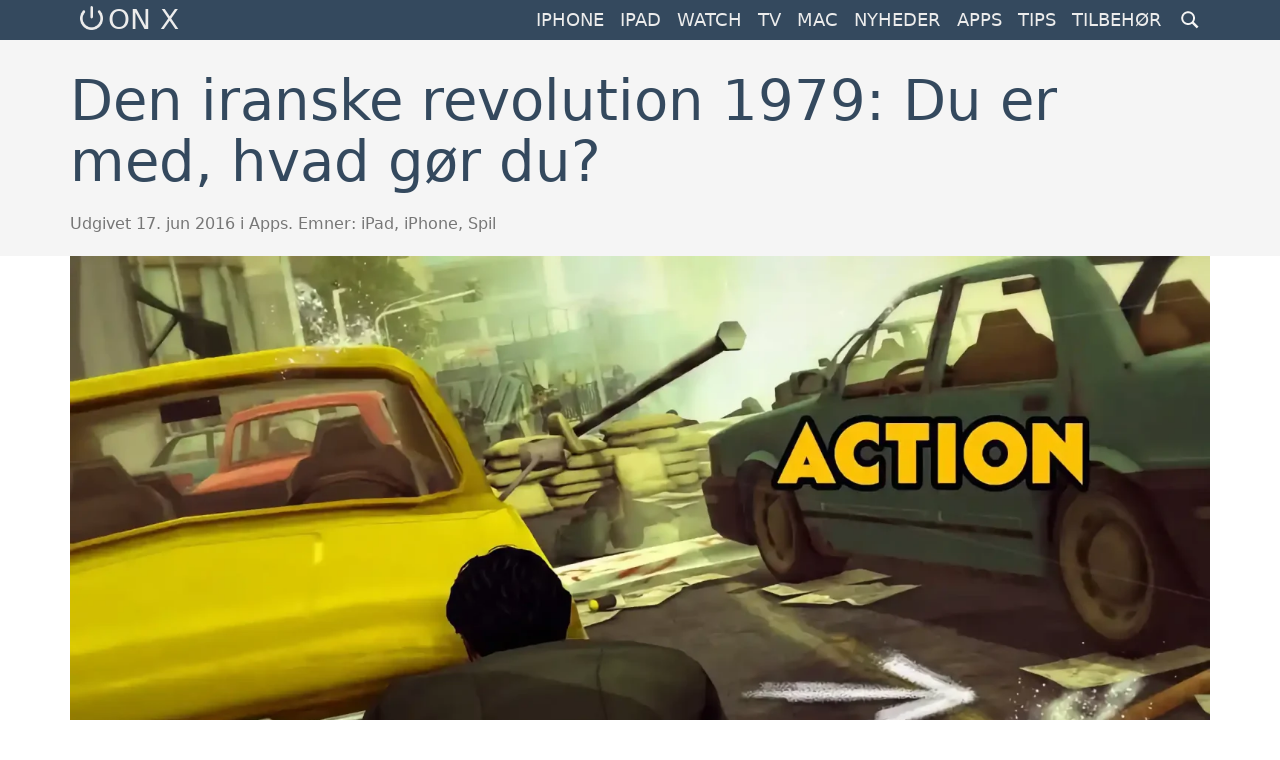

--- FILE ---
content_type: text/html; charset=UTF-8
request_url: https://onx.dk/apps/den-iranske-revolution-1979-du-er-med-hvad-goer-du/
body_size: 8425
content:
<!DOCTYPE html>
<html dir="ltr" lang="da-DK">
  <head>
    <meta charset="UTF-8">
    <meta name="viewport" content="width=device-width, initial-scale=1" />
    <title>Den iranske revolution 1979: Du er med, hvad gør du? | ON X</title>
    <link rel="profile" href="https://gmpg.org/xfn/11">
    <link rel="pingback" href="https://onx.dk/xmlrpc.php">  
	<link rel="apple-touch-icon" sizes="180x180" href="/apple-touch-icon.png?v=20200923">
	<link rel="icon" type="image/png" sizes="32x32" href="/favicon-32x32.png?v=20200923">
	<link rel="icon" type="image/png" sizes="16x16" href="/favicon-16x16.png?v=20200923">
	<link rel="manifest" href="/site.webmanifest?v=20200923">
	<link rel="mask-icon" href="/safari-pinned-tab.svg?v=20200923" color="#5bbad5">
	<link rel="shortcut icon" href="/favicon.ico?v=20200923">
	<meta name="apple-mobile-web-app-title" content="Onx.dk">
	<meta name="application-name" content="Onx.dk">
	<meta name="msapplication-TileColor" content="#2b5797">
	<meta name="theme-color" content="#ffffff">
	<script async src="https://pagead2.googlesyndication.com/pagead/js/adsbygoogle.js?client=ca-pub-0086545410351243"
     crossorigin="anonymous"></script>
	  
    
		<!-- All in One SEO 4.9.3 - aioseo.com -->
	<meta name="description" content="I dette spil til iOS baseret på virkelig hændelser er du midt i den iranske revolution i 1979. Du skal træffe nogle valg, der kan være afgørende for fremtiden." />
	<meta name="robots" content="max-image-preview:large" />
	<meta name="author" content="Martin Wolsing"/>
	<link rel="canonical" href="https://onx.dk/apps/den-iranske-revolution-1979-du-er-med-hvad-goer-du/" />
	<meta name="generator" content="All in One SEO (AIOSEO) 4.9.3" />
		<script type="application/ld+json" class="aioseo-schema">
			{"@context":"https:\/\/schema.org","@graph":[{"@type":"Article","@id":"https:\/\/onx.dk\/apps\/den-iranske-revolution-1979-du-er-med-hvad-goer-du\/#article","name":"Den iranske revolution 1979: Du er med, hvad g\u00f8r du? | ON X","headline":"Den iranske revolution 1979: Du er med, hvad g\u00f8r du?","author":{"@id":"https:\/\/onx.dk\/author\/admin\/#author"},"publisher":{"@id":"https:\/\/onx.dk\/#organization"},"image":{"@type":"ImageObject","url":"https:\/\/onx.dk\/wp-content\/uploads\/2016\/06\/1979-revolution-ios.webp","width":2280,"height":1284,"caption":"Foto: App Store"},"datePublished":"2016-06-17T09:34:25+02:00","dateModified":"2024-07-04T15:14:46+02:00","inLanguage":"da-DK","mainEntityOfPage":{"@id":"https:\/\/onx.dk\/apps\/den-iranske-revolution-1979-du-er-med-hvad-goer-du\/#webpage"},"isPartOf":{"@id":"https:\/\/onx.dk\/apps\/den-iranske-revolution-1979-du-er-med-hvad-goer-du\/#webpage"},"articleSection":"Apps, iPad, iPhone, Spil"},{"@type":"BreadcrumbList","@id":"https:\/\/onx.dk\/apps\/den-iranske-revolution-1979-du-er-med-hvad-goer-du\/#breadcrumblist","itemListElement":[{"@type":"ListItem","@id":"https:\/\/onx.dk#listItem","position":1,"name":"Home","item":"https:\/\/onx.dk","nextItem":{"@type":"ListItem","@id":"https:\/\/onx.dk\/category\/apps\/#listItem","name":"Apps"}},{"@type":"ListItem","@id":"https:\/\/onx.dk\/category\/apps\/#listItem","position":2,"name":"Apps","item":"https:\/\/onx.dk\/category\/apps\/","nextItem":{"@type":"ListItem","@id":"https:\/\/onx.dk\/apps\/den-iranske-revolution-1979-du-er-med-hvad-goer-du\/#listItem","name":"Den iranske revolution 1979: Du er med, hvad g\u00f8r du?"},"previousItem":{"@type":"ListItem","@id":"https:\/\/onx.dk#listItem","name":"Home"}},{"@type":"ListItem","@id":"https:\/\/onx.dk\/apps\/den-iranske-revolution-1979-du-er-med-hvad-goer-du\/#listItem","position":3,"name":"Den iranske revolution 1979: Du er med, hvad g\u00f8r du?","previousItem":{"@type":"ListItem","@id":"https:\/\/onx.dk\/category\/apps\/#listItem","name":"Apps"}}]},{"@type":"Organization","@id":"https:\/\/onx.dk\/#organization","name":"Onx.dk","description":"Magasinet om Apple","url":"https:\/\/onx.dk\/","logo":{"@type":"ImageObject","url":"https:\/\/onx.dk\/wp-content\/uploads\/2020\/12\/logo-onx.png","@id":"https:\/\/onx.dk\/apps\/den-iranske-revolution-1979-du-er-med-hvad-goer-du\/#organizationLogo"},"image":{"@id":"https:\/\/onx.dk\/apps\/den-iranske-revolution-1979-du-er-med-hvad-goer-du\/#organizationLogo"}},{"@type":"Person","@id":"https:\/\/onx.dk\/author\/admin\/#author","url":"https:\/\/onx.dk\/author\/admin\/","name":"Martin Wolsing"},{"@type":"WebPage","@id":"https:\/\/onx.dk\/apps\/den-iranske-revolution-1979-du-er-med-hvad-goer-du\/#webpage","url":"https:\/\/onx.dk\/apps\/den-iranske-revolution-1979-du-er-med-hvad-goer-du\/","name":"Den iranske revolution 1979: Du er med, hvad g\u00f8r du? | ON X","description":"I dette spil til iOS baseret p\u00e5 virkelig h\u00e6ndelser er du midt i den iranske revolution i 1979. Du skal tr\u00e6ffe nogle valg, der kan v\u00e6re afg\u00f8rende for fremtiden.","inLanguage":"da-DK","isPartOf":{"@id":"https:\/\/onx.dk\/#website"},"breadcrumb":{"@id":"https:\/\/onx.dk\/apps\/den-iranske-revolution-1979-du-er-med-hvad-goer-du\/#breadcrumblist"},"author":{"@id":"https:\/\/onx.dk\/author\/admin\/#author"},"creator":{"@id":"https:\/\/onx.dk\/author\/admin\/#author"},"image":{"@type":"ImageObject","url":"https:\/\/onx.dk\/wp-content\/uploads\/2016\/06\/1979-revolution-ios.webp","@id":"https:\/\/onx.dk\/apps\/den-iranske-revolution-1979-du-er-med-hvad-goer-du\/#mainImage","width":2280,"height":1284,"caption":"Foto: App Store"},"primaryImageOfPage":{"@id":"https:\/\/onx.dk\/apps\/den-iranske-revolution-1979-du-er-med-hvad-goer-du\/#mainImage"},"datePublished":"2016-06-17T09:34:25+02:00","dateModified":"2024-07-04T15:14:46+02:00"},{"@type":"WebSite","@id":"https:\/\/onx.dk\/#website","url":"https:\/\/onx.dk\/","name":"ON X","description":"Magasinet om Apple","inLanguage":"da-DK","publisher":{"@id":"https:\/\/onx.dk\/#organization"}}]}
		</script>
		<!-- All in One SEO -->

<link rel="alternate" type="application/rss+xml" title="ON X &raquo; Feed" href="https://onx.dk/feed/" />
<link rel="alternate" type="application/rss+xml" title="ON X &raquo;-kommentar-feed" href="https://onx.dk/comments/feed/" />
<link rel="alternate" type="application/rss+xml" title="ON X &raquo; Den iranske revolution 1979: Du er med, hvad gør du?-kommentar-feed" href="https://onx.dk/apps/den-iranske-revolution-1979-du-er-med-hvad-goer-du/feed/" />
<link rel="alternate" title="oEmbed (JSON)" type="application/json+oembed" href="https://onx.dk/wp-json/oembed/1.0/embed?url=https%3A%2F%2Fonx.dk%2Fapps%2Fden-iranske-revolution-1979-du-er-med-hvad-goer-du%2F" />
<link rel="alternate" title="oEmbed (XML)" type="text/xml+oembed" href="https://onx.dk/wp-json/oembed/1.0/embed?url=https%3A%2F%2Fonx.dk%2Fapps%2Fden-iranske-revolution-1979-du-er-med-hvad-goer-du%2F&#038;format=xml" />
<style id='wp-img-auto-sizes-contain-inline-css' type='text/css'>
img:is([sizes=auto i],[sizes^="auto," i]){contain-intrinsic-size:3000px 1500px}
/*# sourceURL=wp-img-auto-sizes-contain-inline-css */
</style>

<style id='classic-theme-styles-inline-css' type='text/css'>
/*! This file is auto-generated */
.wp-block-button__link{color:#fff;background-color:#32373c;border-radius:9999px;box-shadow:none;text-decoration:none;padding:calc(.667em + 2px) calc(1.333em + 2px);font-size:1.125em}.wp-block-file__button{background:#32373c;color:#fff;text-decoration:none}
/*# sourceURL=/wp-includes/css/classic-themes.min.css */
</style>
<link rel='stylesheet' id='onx-style-css' href='https://onx.dk/wp-content/themes/onx/style.css?ver=1728411197' type='text/css' media='all' />
<link rel="https://api.w.org/" href="https://onx.dk/wp-json/" /><link rel="alternate" title="JSON" type="application/json" href="https://onx.dk/wp-json/wp/v2/posts/126465" /><link rel="EditURI" type="application/rsd+xml" title="RSD" href="https://onx.dk/xmlrpc.php?rsd" />
<link rel='shortlink' href='https://onx.dk/?p=126465' />

  <style id='wp-block-paragraph-inline-css' type='text/css'>
.is-small-text{font-size:.875em}.is-regular-text{font-size:1em}.is-large-text{font-size:2.25em}.is-larger-text{font-size:3em}.has-drop-cap:not(:focus):first-letter{float:left;font-size:8.4em;font-style:normal;font-weight:100;line-height:.68;margin:.05em .1em 0 0;text-transform:uppercase}body.rtl .has-drop-cap:not(:focus):first-letter{float:none;margin-left:.1em}p.has-drop-cap.has-background{overflow:hidden}:root :where(p.has-background){padding:1.25em 2.375em}:where(p.has-text-color:not(.has-link-color)) a{color:inherit}p.has-text-align-left[style*="writing-mode:vertical-lr"],p.has-text-align-right[style*="writing-mode:vertical-rl"]{rotate:180deg}
/*# sourceURL=https://onx.dk/wp-includes/blocks/paragraph/style.min.css */
</style>
<style id='global-styles-inline-css' type='text/css'>
:root{--wp--preset--aspect-ratio--square: 1;--wp--preset--aspect-ratio--4-3: 4/3;--wp--preset--aspect-ratio--3-4: 3/4;--wp--preset--aspect-ratio--3-2: 3/2;--wp--preset--aspect-ratio--2-3: 2/3;--wp--preset--aspect-ratio--16-9: 16/9;--wp--preset--aspect-ratio--9-16: 9/16;--wp--preset--color--black: #000000;--wp--preset--color--cyan-bluish-gray: #abb8c3;--wp--preset--color--white: #ffffff;--wp--preset--color--pale-pink: #f78da7;--wp--preset--color--vivid-red: #cf2e2e;--wp--preset--color--luminous-vivid-orange: #ff6900;--wp--preset--color--luminous-vivid-amber: #fcb900;--wp--preset--color--light-green-cyan: #7bdcb5;--wp--preset--color--vivid-green-cyan: #00d084;--wp--preset--color--pale-cyan-blue: #8ed1fc;--wp--preset--color--vivid-cyan-blue: #0693e3;--wp--preset--color--vivid-purple: #9b51e0;--wp--preset--gradient--vivid-cyan-blue-to-vivid-purple: linear-gradient(135deg,rgb(6,147,227) 0%,rgb(155,81,224) 100%);--wp--preset--gradient--light-green-cyan-to-vivid-green-cyan: linear-gradient(135deg,rgb(122,220,180) 0%,rgb(0,208,130) 100%);--wp--preset--gradient--luminous-vivid-amber-to-luminous-vivid-orange: linear-gradient(135deg,rgb(252,185,0) 0%,rgb(255,105,0) 100%);--wp--preset--gradient--luminous-vivid-orange-to-vivid-red: linear-gradient(135deg,rgb(255,105,0) 0%,rgb(207,46,46) 100%);--wp--preset--gradient--very-light-gray-to-cyan-bluish-gray: linear-gradient(135deg,rgb(238,238,238) 0%,rgb(169,184,195) 100%);--wp--preset--gradient--cool-to-warm-spectrum: linear-gradient(135deg,rgb(74,234,220) 0%,rgb(151,120,209) 20%,rgb(207,42,186) 40%,rgb(238,44,130) 60%,rgb(251,105,98) 80%,rgb(254,248,76) 100%);--wp--preset--gradient--blush-light-purple: linear-gradient(135deg,rgb(255,206,236) 0%,rgb(152,150,240) 100%);--wp--preset--gradient--blush-bordeaux: linear-gradient(135deg,rgb(254,205,165) 0%,rgb(254,45,45) 50%,rgb(107,0,62) 100%);--wp--preset--gradient--luminous-dusk: linear-gradient(135deg,rgb(255,203,112) 0%,rgb(199,81,192) 50%,rgb(65,88,208) 100%);--wp--preset--gradient--pale-ocean: linear-gradient(135deg,rgb(255,245,203) 0%,rgb(182,227,212) 50%,rgb(51,167,181) 100%);--wp--preset--gradient--electric-grass: linear-gradient(135deg,rgb(202,248,128) 0%,rgb(113,206,126) 100%);--wp--preset--gradient--midnight: linear-gradient(135deg,rgb(2,3,129) 0%,rgb(40,116,252) 100%);--wp--preset--font-size--small: 13px;--wp--preset--font-size--medium: 20px;--wp--preset--font-size--large: 36px;--wp--preset--font-size--x-large: 42px;--wp--preset--spacing--20: 0.44rem;--wp--preset--spacing--30: 0.67rem;--wp--preset--spacing--40: 1rem;--wp--preset--spacing--50: 1.5rem;--wp--preset--spacing--60: 2.25rem;--wp--preset--spacing--70: 3.38rem;--wp--preset--spacing--80: 5.06rem;--wp--preset--shadow--natural: 6px 6px 9px rgba(0, 0, 0, 0.2);--wp--preset--shadow--deep: 12px 12px 50px rgba(0, 0, 0, 0.4);--wp--preset--shadow--sharp: 6px 6px 0px rgba(0, 0, 0, 0.2);--wp--preset--shadow--outlined: 6px 6px 0px -3px rgb(255, 255, 255), 6px 6px rgb(0, 0, 0);--wp--preset--shadow--crisp: 6px 6px 0px rgb(0, 0, 0);}:where(.is-layout-flex){gap: 0.5em;}:where(.is-layout-grid){gap: 0.5em;}body .is-layout-flex{display: flex;}.is-layout-flex{flex-wrap: wrap;align-items: center;}.is-layout-flex > :is(*, div){margin: 0;}body .is-layout-grid{display: grid;}.is-layout-grid > :is(*, div){margin: 0;}:where(.wp-block-columns.is-layout-flex){gap: 2em;}:where(.wp-block-columns.is-layout-grid){gap: 2em;}:where(.wp-block-post-template.is-layout-flex){gap: 1.25em;}:where(.wp-block-post-template.is-layout-grid){gap: 1.25em;}.has-black-color{color: var(--wp--preset--color--black) !important;}.has-cyan-bluish-gray-color{color: var(--wp--preset--color--cyan-bluish-gray) !important;}.has-white-color{color: var(--wp--preset--color--white) !important;}.has-pale-pink-color{color: var(--wp--preset--color--pale-pink) !important;}.has-vivid-red-color{color: var(--wp--preset--color--vivid-red) !important;}.has-luminous-vivid-orange-color{color: var(--wp--preset--color--luminous-vivid-orange) !important;}.has-luminous-vivid-amber-color{color: var(--wp--preset--color--luminous-vivid-amber) !important;}.has-light-green-cyan-color{color: var(--wp--preset--color--light-green-cyan) !important;}.has-vivid-green-cyan-color{color: var(--wp--preset--color--vivid-green-cyan) !important;}.has-pale-cyan-blue-color{color: var(--wp--preset--color--pale-cyan-blue) !important;}.has-vivid-cyan-blue-color{color: var(--wp--preset--color--vivid-cyan-blue) !important;}.has-vivid-purple-color{color: var(--wp--preset--color--vivid-purple) !important;}.has-black-background-color{background-color: var(--wp--preset--color--black) !important;}.has-cyan-bluish-gray-background-color{background-color: var(--wp--preset--color--cyan-bluish-gray) !important;}.has-white-background-color{background-color: var(--wp--preset--color--white) !important;}.has-pale-pink-background-color{background-color: var(--wp--preset--color--pale-pink) !important;}.has-vivid-red-background-color{background-color: var(--wp--preset--color--vivid-red) !important;}.has-luminous-vivid-orange-background-color{background-color: var(--wp--preset--color--luminous-vivid-orange) !important;}.has-luminous-vivid-amber-background-color{background-color: var(--wp--preset--color--luminous-vivid-amber) !important;}.has-light-green-cyan-background-color{background-color: var(--wp--preset--color--light-green-cyan) !important;}.has-vivid-green-cyan-background-color{background-color: var(--wp--preset--color--vivid-green-cyan) !important;}.has-pale-cyan-blue-background-color{background-color: var(--wp--preset--color--pale-cyan-blue) !important;}.has-vivid-cyan-blue-background-color{background-color: var(--wp--preset--color--vivid-cyan-blue) !important;}.has-vivid-purple-background-color{background-color: var(--wp--preset--color--vivid-purple) !important;}.has-black-border-color{border-color: var(--wp--preset--color--black) !important;}.has-cyan-bluish-gray-border-color{border-color: var(--wp--preset--color--cyan-bluish-gray) !important;}.has-white-border-color{border-color: var(--wp--preset--color--white) !important;}.has-pale-pink-border-color{border-color: var(--wp--preset--color--pale-pink) !important;}.has-vivid-red-border-color{border-color: var(--wp--preset--color--vivid-red) !important;}.has-luminous-vivid-orange-border-color{border-color: var(--wp--preset--color--luminous-vivid-orange) !important;}.has-luminous-vivid-amber-border-color{border-color: var(--wp--preset--color--luminous-vivid-amber) !important;}.has-light-green-cyan-border-color{border-color: var(--wp--preset--color--light-green-cyan) !important;}.has-vivid-green-cyan-border-color{border-color: var(--wp--preset--color--vivid-green-cyan) !important;}.has-pale-cyan-blue-border-color{border-color: var(--wp--preset--color--pale-cyan-blue) !important;}.has-vivid-cyan-blue-border-color{border-color: var(--wp--preset--color--vivid-cyan-blue) !important;}.has-vivid-purple-border-color{border-color: var(--wp--preset--color--vivid-purple) !important;}.has-vivid-cyan-blue-to-vivid-purple-gradient-background{background: var(--wp--preset--gradient--vivid-cyan-blue-to-vivid-purple) !important;}.has-light-green-cyan-to-vivid-green-cyan-gradient-background{background: var(--wp--preset--gradient--light-green-cyan-to-vivid-green-cyan) !important;}.has-luminous-vivid-amber-to-luminous-vivid-orange-gradient-background{background: var(--wp--preset--gradient--luminous-vivid-amber-to-luminous-vivid-orange) !important;}.has-luminous-vivid-orange-to-vivid-red-gradient-background{background: var(--wp--preset--gradient--luminous-vivid-orange-to-vivid-red) !important;}.has-very-light-gray-to-cyan-bluish-gray-gradient-background{background: var(--wp--preset--gradient--very-light-gray-to-cyan-bluish-gray) !important;}.has-cool-to-warm-spectrum-gradient-background{background: var(--wp--preset--gradient--cool-to-warm-spectrum) !important;}.has-blush-light-purple-gradient-background{background: var(--wp--preset--gradient--blush-light-purple) !important;}.has-blush-bordeaux-gradient-background{background: var(--wp--preset--gradient--blush-bordeaux) !important;}.has-luminous-dusk-gradient-background{background: var(--wp--preset--gradient--luminous-dusk) !important;}.has-pale-ocean-gradient-background{background: var(--wp--preset--gradient--pale-ocean) !important;}.has-electric-grass-gradient-background{background: var(--wp--preset--gradient--electric-grass) !important;}.has-midnight-gradient-background{background: var(--wp--preset--gradient--midnight) !important;}.has-small-font-size{font-size: var(--wp--preset--font-size--small) !important;}.has-medium-font-size{font-size: var(--wp--preset--font-size--medium) !important;}.has-large-font-size{font-size: var(--wp--preset--font-size--large) !important;}.has-x-large-font-size{font-size: var(--wp--preset--font-size--x-large) !important;}
/*# sourceURL=global-styles-inline-css */
</style>
</head>

  <body class="wp-singular post-template-default single single-post postid-126465 single-format-standard wp-theme-onx header-margin">
    <div id="page" class="hfeed site">
      <header id="masthead" class="site-header header-fixed">
  <div class="inner-header">
    <div class="header-main">
      <div class="site-title"><a href="https://onx.dk/"><img src="https://onx.dk/wp-content/themes/onx/img/logo-onx.png" class="site-logo" alt="logo" height="24" width="25" alt="Logo ON X">ON X</a></div>
      <span class="menu-buttons">
        <button id="js-menu-toggle" aria-label="Menu toggle"><a href="#menu-container" class="menu-toggle">
          <span class="line"></span>
          <span class="line"></span>
          <span class="line"></span>
		  <span class="screen-reader-text">Menu toggle</span>
        </a></button>
        <button id="js-search-toggle" aria-label="Search toggle"><a href="#search-container" class="search-toggle">		  <span class="screen-reader-text">Search toggle</span>
</a></button>
      </span>
      <nav id="menu-navigation" class="menu-navigation">
        <ul id="menu-hovedmenu" class="nav-menu">
          <li class="menu-item"><a href="https://onx.dk/tag/iphone/">iPhone</a></li>
          <li class="menu-item"><a href="https://onx.dk/tag/ipad/">iPad</a></li>
          <li class="menu-item"><a href="https://onx.dk/tag/apple-watch">Watch</a></li>
          <li class="menu-item"><a href="https://onx.dk/tag/apple-tv">TV</a></li>
          <li class="menu-item"><a href="https://onx.dk/tag/mac/">Mac</a></li>
          <li class="menu-item"><a href="https://onx.dk/category/nyheder/">Nyheder</a></li>
          <li class="menu-item"><a href="https://onx.dk/category/apps/">Apps</a></li>
          <li class="menu-item"><a href="https://onx.dk/category/tips-tricks/">Tips</a></li>
          <li class="menu-item"><a href="https://onx.dk/category/tilbehoer/">Tilbehør</a></li>
        </ul>
      </nav>
    </div>

    <div class="tab">
      <nav id="menu-container" class="site-navigation container-content is-hidden">
        <ul id="mobil-hovedmenu">
          <li class="menu-item"><a href="https://onx.dk/tag/iphone/">iPhone</a></li>
          <li class="menu-item"><a href="https://onx.dk/tag/ipad/">iPad</a></li>
          <li class="menu-item"><a href="https://onx.dk/tag/apple-watch">Watch</a></li>
          <li class="menu-item"><a href="https://onx.dk/tag/apple-tv">TV</a></li>
          <li class="menu-item"><a href="https://onx.dk/tag/mac/">Mac</a></li>
          <li class="menu-item"><a href="https://onx.dk/category/nyheder/">Nyheder</a></li>
          <li class="menu-item"><a href="https://onx.dk/category/apps/">Apps</a></li>
          <li class="menu-item"><a href="https://onx.dk/category/tips-tricks/">Tips</a></li>
          <li class="menu-item"><a href="https://onx.dk/category/tilbehoer/">Tilbehør</a></li>
        </ul>
      </nav>

      <div id="search-container" class="container-content is-hidden">
        <div class="search-box">
          
<form method="get" class="search-form" action="https://onx.dk/">
  <label>
    <span class="screen-reader-text">Søg efter:</span>
    <input id="js-search-input" type="search" class="search-field" placeholder="Søg på onx.dk" value="" name="s" title="Søg efter:" />
  </label>
  <input type="submit" class="search-submit" value="Search" />
</form>        </div>
      </div>
    </div>
  </div>
</header>

      <section class="hide">
        <div class="breaking-news">
          <div class="inner">
            <a href="https://onx.dk/nyheder/iphone-12-her-er-alt-vi-ved-om-apples-kommende-iphone-2020/"><span class="breaking-news-alert">iPhone 12:</span> Her er alt vi ved</a>
          </div>
        </div>
      </section>

      <main id="main" class="site-main">

  <section class="post">
    <article>
      <div class="post-header">
        <div class="inner">   
          <h1>Den iranske revolution 1979: Du er med, hvad gør du?</h1>          <div class="post-header-byline">Udgivet 17. jun 2016 i             Apps. Emner: <a href="http://onx.dk/tag/ipad/" rel="tag">iPad</a>, <a href="http://onx.dk/tag/iphone/" rel="tag">iPhone</a>, <a href="http://onx.dk/tag/spil/" rel="tag">Spil</a></div>
        </div>
      </div>
      <div class="inner">
                  <div class="post-image">
            <img width="2280" height="1284" src="https://onx.dk/wp-content/uploads/2016/06/1979-revolution-ios.webp" class="attachment-full size-full wp-post-image" alt="" decoding="async" fetchpriority="high" srcset="https://onx.dk/wp-content/uploads/2016/06/1979-revolution-ios.webp 2280w, https://onx.dk/wp-content/uploads/2016/06/1979-revolution-ios-737x415.webp 737w, https://onx.dk/wp-content/uploads/2016/06/1979-revolution-ios-982x553.webp 982w, https://onx.dk/wp-content/uploads/2016/06/1979-revolution-ios-247x139.webp 247w, https://onx.dk/wp-content/uploads/2016/06/1979-revolution-ios-1536x865.webp 1536w, https://onx.dk/wp-content/uploads/2016/06/1979-revolution-ios-2048x1153.webp 2048w, https://onx.dk/wp-content/uploads/2016/06/1979-revolution-ios-1140x642.webp 1140w, https://onx.dk/wp-content/uploads/2016/06/1979-revolution-ios-352x198.webp 352w" sizes="(max-width: 2280px) 100vw, 2280px" />          </div>
                <div class="post-excerpt">I dette spil til iOS baseret på virkelig hændelser er du midt i den iranske revolution i 1979. Du skal træffe nogle valg, der kan være afgørende for fremtiden.</div>
        <div class="post-content">
        
<p>1979 Revolution er et nyt spil til iOS baseret på virkelige begivenheder og personer. Det er en historisk thriller der foregår i Teheran i 1979 under den iranske revolution. Du er spiller Reza Shirazi, en ung fotojournalist, der befinder sig midt i oprøret mod den siddende konge, Sharen. De billeder du tager bringer dig tæt på centrale personer i revolutionen og kan være afgørende ikke bare for dig selv men for alle andre. Hvem stoler du på?</p>



<p>Gennem spillet kan du undersøge ting, og skal træffe en masse afgørelser, der har betydning for det videre forløb. Både for dig og for personerne tæt på dig. Det er vigtigt at du tænker dig om, men ikke for længe for så tager spillet selv en beslutning. Du kan dog til enhver tid sætte spillet på pause og læse nogle af de virkelig historier fra den gang.</p>



<p>Spillet er historiedrevet og har et virkelig fængende gameplay. Det er et fantastisk gennemarbejdet spil, der klart kan anbefales.</p>



<p>1979 Revolution kan købes i App Store (<a href="https://apps.apple.com/dk/app/1979-revolution-a-cinematic-adventure-game/id1107015898?l=da?l=da">link</a>).</p>
                          <section class="widget">
            <div class="widget-image">
              <img src="https://onx.dk/wp-content/themes/onx/img/onlime-ad-widget.jpg" alt="Onlime">
            </div>
            <div class="widget-text">
	      <h3 class="widget-title">Passer du godt på dine data?</h3>
	      <p>Ville det ikke være surt at miste alle dine fotos eller studierapporter, fordi din Mac går i stykker? Sørg for at få taget backup nu! Onlime giver for en rimelig pris ubegrænset plads i skyen.</p>
	      <div class="widget-buttons">
		<a href="https://onlime.dk" class="widget-button button-transparent">Kom i gang nu</a>
	      </div>
            </div>
          </section>
      </div>
    </div>
  </article>
    
  </section>

  <section class="related-posts">
      <div class="inner">
        <h2>Læs også disse</h2><div class="wrapper"><div class="flex-container--ny"><article class="flex-item--fourth item--post-card">  <figure class="item--post-card__image"><a href="https://onx.dk/tips-tricks/min-iphone-vil-ikke-lade-op-se-her-hvordan-du-loeser-problemet/"><span class="screen-reader-text">Link til Min iPhone vil ikke lade op: Se her hvordan du løser problemet</span><img width="352" height="198" src="https://onx.dk/wp-content/uploads/2017/12/mophie-traadloes-oplader-352x198.webp" class="attachment-onx-small size-onx-small wp-post-image" alt="" decoding="async" srcset="https://onx.dk/wp-content/uploads/2017/12/mophie-traadloes-oplader-352x198.webp 352w, https://onx.dk/wp-content/uploads/2017/12/mophie-traadloes-oplader-737x415.webp 737w, https://onx.dk/wp-content/uploads/2017/12/mophie-traadloes-oplader-982x553.webp 982w, https://onx.dk/wp-content/uploads/2017/12/mophie-traadloes-oplader-247x139.webp 247w, https://onx.dk/wp-content/uploads/2017/12/mophie-traadloes-oplader-1536x865.webp 1536w, https://onx.dk/wp-content/uploads/2017/12/mophie-traadloes-oplader-2048x1153.webp 2048w, https://onx.dk/wp-content/uploads/2017/12/mophie-traadloes-oplader-1140x642.webp 1140w" sizes="(max-width: 352px) 100vw, 352px" /></a></figure>
  <div class="item--post-card__category">
    Tips &amp; tricks  </div>
  <h3><a href="https://onx.dk/tips-tricks/min-iphone-vil-ikke-lade-op-se-her-hvordan-du-loeser-problemet/">Min iPhone vil ikke lade op: Se her hvordan du løser problemet</a></h3></article></div></div>     </div>
  </section>

  <section class="related-posts">
      <div class="inner">
		  <h2>Fra forsiden</h2>
		  <div class="wrapper">
          <div class="flex-container--ny">

					<article class="flex-item--fourth item--post-card">
              <figure class="item--post-card__image"><a href="https://onx.dk/nyheder/facetime-kan-nu-ogsaa-bruges-paa-android-og-windows-saadan-da/"><span class="screen-reader-text">Link til Tip: Sådan bruger du FaceTime på Android-telefoner</span><img width="352" height="198" src="https://onx.dk/wp-content/uploads/2021/06/facetime-android-browser-352x198.webp" class="attachment-onx-small size-onx-small wp-post-image" alt="" decoding="async" srcset="https://onx.dk/wp-content/uploads/2021/06/facetime-android-browser-352x198.webp 352w, https://onx.dk/wp-content/uploads/2021/06/facetime-android-browser-737x415.webp 737w, https://onx.dk/wp-content/uploads/2021/06/facetime-android-browser-982x553.webp 982w, https://onx.dk/wp-content/uploads/2021/06/facetime-android-browser-247x139.webp 247w, https://onx.dk/wp-content/uploads/2021/06/facetime-android-browser-1536x865.webp 1536w, https://onx.dk/wp-content/uploads/2021/06/facetime-android-browser-2048x1153.webp 2048w, https://onx.dk/wp-content/uploads/2021/06/facetime-android-browser-1140x642.webp 1140w" sizes="(max-width: 352px) 100vw, 352px" /></a></figure>
  <div class="item--post-card__category">
    Nyheder  </div>
  <h3><a href="https://onx.dk/nyheder/facetime-kan-nu-ogsaa-bruges-paa-android-og-windows-saadan-da/">Tip: Sådan bruger du FaceTime på Android-telefoner</a></h3>          </article>
					<article class="flex-item--fourth item--post-card">
              <figure class="item--post-card__image"><a href="https://onx.dk/tips-tricks/min-iphone-vil-ikke-lade-op-se-her-hvordan-du-loeser-problemet/"><span class="screen-reader-text">Link til Min iPhone vil ikke lade op: Se her hvordan du løser problemet</span><img width="352" height="198" src="https://onx.dk/wp-content/uploads/2017/12/mophie-traadloes-oplader-352x198.webp" class="attachment-onx-small size-onx-small wp-post-image" alt="" decoding="async" loading="lazy" srcset="https://onx.dk/wp-content/uploads/2017/12/mophie-traadloes-oplader-352x198.webp 352w, https://onx.dk/wp-content/uploads/2017/12/mophie-traadloes-oplader-737x415.webp 737w, https://onx.dk/wp-content/uploads/2017/12/mophie-traadloes-oplader-982x553.webp 982w, https://onx.dk/wp-content/uploads/2017/12/mophie-traadloes-oplader-247x139.webp 247w, https://onx.dk/wp-content/uploads/2017/12/mophie-traadloes-oplader-1536x865.webp 1536w, https://onx.dk/wp-content/uploads/2017/12/mophie-traadloes-oplader-2048x1153.webp 2048w, https://onx.dk/wp-content/uploads/2017/12/mophie-traadloes-oplader-1140x642.webp 1140w" sizes="auto, (max-width: 352px) 100vw, 352px" /></a></figure>
  <div class="item--post-card__category">
    Tips &amp; tricks  </div>
  <h3><a href="https://onx.dk/tips-tricks/min-iphone-vil-ikke-lade-op-se-her-hvordan-du-loeser-problemet/">Min iPhone vil ikke lade op: Se her hvordan du løser problemet</a></h3>          </article>
					<article class="flex-item--fourth item--post-card">
              <figure class="item--post-card__image"><a href="https://onx.dk/nyheder/sikker-opbevaring-af-elektronik-hvorfor-leje-af-container-er-en-smart-loesning/"><span class="screen-reader-text">Link til Sikker opbevaring af elektronik: Hvorfor leje af container er en smart løsning</span><img width="352" height="198" src="https://onx.dk/wp-content/uploads/2025/02/containers-352x198.webp" class="attachment-onx-small size-onx-small wp-post-image" alt="" decoding="async" loading="lazy" srcset="https://onx.dk/wp-content/uploads/2025/02/containers-352x198.webp 352w, https://onx.dk/wp-content/uploads/2025/02/containers-737x415.webp 737w, https://onx.dk/wp-content/uploads/2025/02/containers-982x553.webp 982w, https://onx.dk/wp-content/uploads/2025/02/containers-247x139.webp 247w, https://onx.dk/wp-content/uploads/2025/02/containers-1536x865.webp 1536w, https://onx.dk/wp-content/uploads/2025/02/containers-2048x1153.webp 2048w, https://onx.dk/wp-content/uploads/2025/02/containers-1140x642.webp 1140w" sizes="auto, (max-width: 352px) 100vw, 352px" /></a></figure>
  <div class="item--post-card__category">
    Nyheder  </div>
  <h3><a href="https://onx.dk/nyheder/sikker-opbevaring-af-elektronik-hvorfor-leje-af-container-er-en-smart-loesning/">Sikker opbevaring af elektronik: Hvorfor leje af container er en smart løsning</a></h3>          </article>
					<article class="flex-item--fourth item--post-card">
              <figure class="item--post-card__image"><a href="https://onx.dk/nyheder/find-det-perfekte-iphone-16-cover-de-bedste-covers-til-beskyttelse-og-funktionalitet/"><span class="screen-reader-text">Link til Find det perfekte iPhone 16 cover: De bedste covers til beskyttelse og funktionalitet</span><img width="352" height="198" src="https://onx.dk/wp-content/uploads/2024/11/iphone16-mobilcover-352x198.webp" class="attachment-onx-small size-onx-small wp-post-image" alt="" decoding="async" loading="lazy" srcset="https://onx.dk/wp-content/uploads/2024/11/iphone16-mobilcover-352x198.webp 352w, https://onx.dk/wp-content/uploads/2024/11/iphone16-mobilcover-737x415.webp 737w, https://onx.dk/wp-content/uploads/2024/11/iphone16-mobilcover-982x553.webp 982w, https://onx.dk/wp-content/uploads/2024/11/iphone16-mobilcover-247x139.webp 247w, https://onx.dk/wp-content/uploads/2024/11/iphone16-mobilcover-1536x865.webp 1536w, https://onx.dk/wp-content/uploads/2024/11/iphone16-mobilcover-2048x1153.webp 2048w, https://onx.dk/wp-content/uploads/2024/11/iphone16-mobilcover-1140x642.webp 1140w" sizes="auto, (max-width: 352px) 100vw, 352px" /></a></figure>
  <div class="item--post-card__category">
    Nyheder  </div>
  <h3><a href="https://onx.dk/nyheder/find-det-perfekte-iphone-16-cover-de-bedste-covers-til-beskyttelse-og-funktionalitet/">Find det perfekte iPhone 16 cover: De bedste covers til beskyttelse og funktionalitet</a></h3>          </article>
		        
			  </div></div>
				  
     </div>
  </section>

  
</main>

<section class="latest-content">
  <div class="inner">
    <h4>Seneste artikler</h4>
    <div class="wrapper">
    <div class="flex-container--ny">
      <section class="flex-item--fourth item--post-card">
        <div class="latest-content-title">iPhone & iPad</div>
        <ol>
                          <li><a href="https://onx.dk/tips-tricks/min-iphone-vil-ikke-lade-op-se-her-hvordan-du-loeser-problemet/" rel="bookmark" title="Permanent Link to Min iPhone vil ikke lade op: Se her hvordan du løser problemet">Min iPhone vil ikke lade op: Se her hvordan du løser problemet</a></li>
                              <li><a href="https://onx.dk/nyheder/find-det-perfekte-iphone-16-cover-de-bedste-covers-til-beskyttelse-og-funktionalitet/" rel="bookmark" title="Permanent Link to Find det perfekte iPhone 16 cover: De bedste covers til beskyttelse og funktionalitet">Find det perfekte iPhone 16 cover: De bedste covers til beskyttelse og funktionalitet</a></li>
                              <li><a href="https://onx.dk/tilbehoer/test-saa-hurtigt-oplader-du-din-iphone-med-forskellige-opladere/" rel="bookmark" title="Permanent Link to Test: Så hurtigt oplader du din iPhone med forskellige opladere">Test: Så hurtigt oplader du din iPhone med forskellige opladere</a></li>
                              <li><a href="https://onx.dk/nyheder/gaa-ikke-glip-af-superligaen-som-er-skudt-igang-og-hack-sommeren-med-billigt-internet-overalt/" rel="bookmark" title="Permanent Link to Gå ikke glip af Superligaen, som er skudt igang og hack sommeren med billigt internet overalt">Gå ikke glip af Superligaen, som er skudt igang og hack sommeren med billigt internet overalt</a></li>
                              <li><a href="https://onx.dk/tips-tricks/tip-saadan-faar-du-studierabat-hos-apple/" rel="bookmark" title="Permanent Link to Tip: Sådan får du studierabat hos Apple">Tip: Sådan får du studierabat hos Apple</a></li>
                      </ol>
      </section>
      <section class="flex-item--fourth item--post-card">
        <div class="latest-content-title">Apple Watch</div>
        <ol>
                          <li><a href="https://onx.dk/nyheder/apple-praesenterer-apple-watch-series-9/" rel="bookmark" title="Permanent Link to Apple præsenterer Apple Watch Series 9">Apple præsenterer Apple Watch Series 9</a></li>
                              <li><a href="https://onx.dk/apps/philips-hue-klar-til-apple-watch/" rel="bookmark" title="Permanent Link to Philips Hue klar til Apple Watch">Philips Hue klar til Apple Watch</a></li>
                              <li><a href="https://onx.dk/nyheder/nyt-rygte-ingen-blodtryksmaaler-i-apple-watch-series-7-i-aar/" rel="bookmark" title="Permanent Link to Nyt rygte: Ingen blodtryksmåler i Apple Watch Series 7 i år">Nyt rygte: Ingen blodtryksmåler i Apple Watch Series 7 i år</a></li>
                              <li><a href="https://onx.dk/nyheder/apple-anbefaler-at-gendanne-iphone-og-apple-watch-ved-problemer-efter-opdatering/" rel="bookmark" title="Permanent Link to Apple anbefaler at gendanne iPhone og Apple Watch ved problemer efter opdatering">Apple anbefaler at gendanne iPhone og Apple Watch ved problemer efter opdatering</a></li>
                              <li><a href="https://onx.dk/nyheder/apple-skifter-til-usb-c-i-apple-watch-opladeren/" rel="bookmark" title="Permanent Link to Apple skifter til USB-C i Apple Watch-opladeren">Apple skifter til USB-C i Apple Watch-opladeren</a></li>
                      </ol>
      </section>
      <section class="flex-item--fourth item--post-card">
        <div class="latest-content-title">Mac</div>
        <ol>
                          <li><a href="https://onx.dk/nyheder/sikker-opbevaring-af-elektronik-hvorfor-leje-af-container-er-en-smart-loesning/" rel="bookmark" title="Permanent Link to Sikker opbevaring af elektronik: Hvorfor leje af container er en smart løsning">Sikker opbevaring af elektronik: Hvorfor leje af container er en smart løsning</a></li>
                              <li><a href="https://onx.dk/nyheder/gaa-ikke-glip-af-superligaen-som-er-skudt-igang-og-hack-sommeren-med-billigt-internet-overalt/" rel="bookmark" title="Permanent Link to Gå ikke glip af Superligaen, som er skudt igang og hack sommeren med billigt internet overalt">Gå ikke glip af Superligaen, som er skudt igang og hack sommeren med billigt internet overalt</a></li>
                              <li><a href="https://onx.dk/tips-tricks/tip-saadan-faar-du-studierabat-hos-apple/" rel="bookmark" title="Permanent Link to Tip: Sådan får du studierabat hos Apple">Tip: Sådan får du studierabat hos Apple</a></li>
                              <li><a href="https://onx.dk/nyheder/hvad-er-vpn-og-derfor-skal-du-have-en/" rel="bookmark" title="Permanent Link to Hvad er VPN? - og derfor skal du have en">Hvad er VPN? - og derfor skal du have en</a></li>
                              <li><a href="https://onx.dk/apps/anmeldelse-cleanmymac-x-holder-din-mac-i-topform/" rel="bookmark" title="Permanent Link to Anmeldelse: CleanMyMac X holder din Mac i topform">Anmeldelse: CleanMyMac X holder din Mac i topform</a></li>
                      </ol>
      </section>
      <section class="flex-item--fourth item--post-card">
        <div class="latest-content-title">Apple TV</div>
        <ol>
                          <li><a href="https://onx.dk/tilbehoer/saadan-kommer-du-igang-med-at-traene-cykelloeb-hjemme-i-stuen/" rel="bookmark" title="Permanent Link to Sådan kommer du igang med at træne cykelløb hjemme i stuen">Sådan kommer du igang med at træne cykelløb hjemme i stuen</a></li>
                              <li><a href="https://onx.dk/nyheder/apple-frigiver-systemopdateringer-med-vigtige-fejlrettelser/" rel="bookmark" title="Permanent Link to Apple frigiver systemopdateringer med vigtige fejlrettelser">Apple frigiver systemopdateringer med vigtige fejlrettelser</a></li>
                              <li><a href="https://onx.dk/nyheder/rygte-apple-vil-fremover-satse-paa-at-sende-direkte-sport-paa-apple-tv/" rel="bookmark" title="Permanent Link to Rygte: Apple vil fremover satse på at sende direkte sport på Apple TV+">Rygte: Apple vil fremover satse på at sende direkte sport på Apple TV+</a></li>
                              <li><a href="https://onx.dk/nyheder/apple-klar-med-tvos-15-2/" rel="bookmark" title="Permanent Link to Apple klar med tvOS 15.2">Apple klar med tvOS 15.2</a></li>
                              <li><a href="https://onx.dk/nyheder/black-friday-hos-apple-med-gratis-gavekort/" rel="bookmark" title="Permanent Link to Black Friday hos Apple: Få gavekort med når du køber">Black Friday hos Apple: Få gavekort med når du køber</a></li>
                      </ol>
      </section>
      <section class="flex-item--fourth empty"></section>
      <section class="flex-item--fourth empty"></section>
      <section class="flex-item--fourth empty"></section>
    </div>
    </div>
  </div>
</section>

<footer class="footer">
  <div class="inner">
    <div class="footer-info"><img src="https://onx.dk/wp-content/themes/onx/img/logo-onx.png" class="footer-logo" width="60" height="62" alt="logo"><div class="footer-title">ON X</div></div>
    <div class="footer-info"><div class="footer-info-title">Information:</div><a href="https://onx.dk/om/">Om</a> | <a href="https://onx.dk/datapolitik/">Datapolitik</a></div>
	  <div class="footer-info"><div class="footer-info-title">Vores andre medier:</div><a href="https://gogreece.dk">GoGreece.dk</a> | <a href="https://sifnosguide.dk">Sifnosguide.dk</a> | <a href="https://serifosguide.dk">Serifosguide.dk</a> | <a href="https://milosguide.dk">Milosguide.dk</a> | <a href="https://nettunoguide.wolsing.dk">Nettunoguide.dk</a></div>
    <div class="footer-copyright">
      © 2007-2025 ONX. Indhold må ikke gengives uden tilladelse. Udgives af Wolsing Media.
    </div>
  </div>
</footer>

</div><!-- #page -->
	<script type="speculationrules">
{"prefetch":[{"source":"document","where":{"and":[{"href_matches":"/*"},{"not":{"href_matches":["/wp-*.php","/wp-admin/*","/wp-content/uploads/*","/wp-content/*","/wp-content/plugins/*","/wp-content/themes/onx/*","/*\\?(.+)"]}},{"not":{"selector_matches":"a[rel~=\"nofollow\"]"}},{"not":{"selector_matches":".no-prefetch, .no-prefetch a"}}]},"eagerness":"conservative"}]}
</script>
<script type="text/javascript" id="wolsing-counter-js-js-extra">
/* <![CDATA[ */
var wcArgs = {"mode":"ajax","reqURL":"https://onx.dk/wp-content/plugins/wolsing-counter/includes/ajax.php","postID":"126465","nonce":"a8028b3346"};
//# sourceURL=wolsing-counter-js-js-extra
/* ]]> */
</script>
<script type="text/javascript" src="https://onx.dk/wp-content/plugins/wolsing-counter/js/wolsing-counter.js?ver=1618145353" id="wolsing-counter-js-js"></script>
<script type="text/javascript" src="https://onx.dk/wp-content/themes/onx/js/functions.js?ver=1728411074" id="onx-script-js"></script>
</body>
</html>

<!-- Page cached by LiteSpeed Cache 7.7 on 2026-01-14 21:23:37 -->

--- FILE ---
content_type: text/html; charset=utf-8
request_url: https://www.google.com/recaptcha/api2/aframe
body_size: 268
content:
<!DOCTYPE HTML><html><head><meta http-equiv="content-type" content="text/html; charset=UTF-8"></head><body><script nonce="XmMVmdQb92AjNQX0IDk8Yw">/** Anti-fraud and anti-abuse applications only. See google.com/recaptcha */ try{var clients={'sodar':'https://pagead2.googlesyndication.com/pagead/sodar?'};window.addEventListener("message",function(a){try{if(a.source===window.parent){var b=JSON.parse(a.data);var c=clients[b['id']];if(c){var d=document.createElement('img');d.src=c+b['params']+'&rc='+(localStorage.getItem("rc::a")?sessionStorage.getItem("rc::b"):"");window.document.body.appendChild(d);sessionStorage.setItem("rc::e",parseInt(sessionStorage.getItem("rc::e")||0)+1);localStorage.setItem("rc::h",'1768773987071');}}}catch(b){}});window.parent.postMessage("_grecaptcha_ready", "*");}catch(b){}</script></body></html>

--- FILE ---
content_type: application/javascript
request_url: https://onx.dk/wp-content/themes/onx/js/functions.js?ver=1728411074
body_size: -17
content:
"use strict";

var searchView = document.getElementById("search-container");
var menuView = document.getElementById("menu-container");
var menuToggle = document.getElementById("js-menu-toggle");

document.getElementById("js-search-toggle").onclick = function() {
	event.preventDefault();
    toggleSearchView();
};

menuToggle.onclick = function() {
	event.preventDefault();
    toggleMenuView();
};

function toggleSearchView() {
    searchView.classList.toggle("is-hidden"),
	menuToggle.classList.remove("current"),
	menuView.classList.add("is-hidden"),
    searchView.classList.contains("is-hidden") || setTimeout(function() {
        document.getElementById("js-search-input").focus();
    }, 0);
}

function toggleMenuView() {
	menuToggle.classList.toggle("current");
    menuView.classList.toggle("is-hidden");
	searchView.classList.add("is-hidden");
}

const tabs = document.querySelectorAll(".devices-tabs-menu li");
const sections = document.querySelectorAll("#tabs .tab-content");

tabs.forEach(tab => {
  tab.addEventListener("click", e => {
    e.preventDefault();
    removeActiveTab();
    addActiveTab(tab);
  });
})

const removeActiveTab = () => {
  tabs.forEach(tab => {
    tab.classList.remove("current");
  });
  sections.forEach(section => {
    section.classList.remove("is-active");
  });
}

const addActiveTab = tab => {
  tab.classList.add("current");
  const href = tab.querySelector("a").getAttribute("href");
  const matchingSection = document.querySelector(href);
  matchingSection.classList.add("is-active");
}
